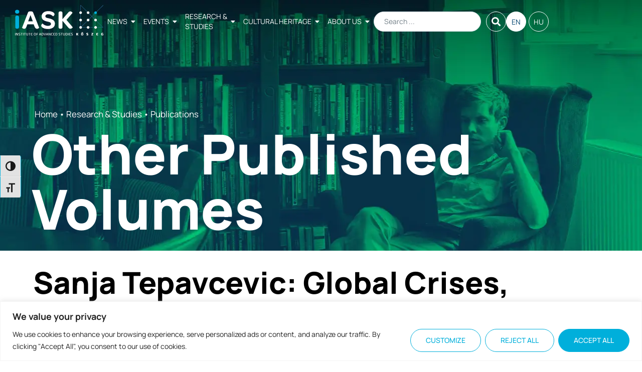

--- FILE ---
content_type: text/css
request_url: https://iask.hu/wp-content/uploads/elementor/css/post-41158.css?ver=1768959771
body_size: 689
content:
.elementor-41158 .elementor-element.elementor-element-7e13090c{--display:flex;--margin-top:0px;--margin-bottom:0px;--margin-left:0px;--margin-right:0px;--padding-top:0px;--padding-bottom:0px;--padding-left:0px;--padding-right:0px;}.elementor-41158 .elementor-element.elementor-element-3cc4ec31{--display:flex;--min-height:500px;--flex-direction:column;--container-widget-width:100%;--container-widget-height:initial;--container-widget-flex-grow:0;--container-widget-align-self:initial;--flex-wrap-mobile:wrap;--justify-content:flex-end;--gap:0px 0px;--row-gap:0px;--column-gap:0px;}.elementor-41158 .elementor-element.elementor-element-3cc4ec31:not(.elementor-motion-effects-element-type-background), .elementor-41158 .elementor-element.elementor-element-3cc4ec31 > .elementor-motion-effects-container > .elementor-motion-effects-layer{background-position:center center;background-repeat:no-repeat;background-size:cover;}.elementor-41158 .elementor-element.elementor-element-49a171a9 .elementor-heading-title{font-size:17px;color:var( --e-global-color-accent );}.elementor-41158 .elementor-element.elementor-element-3ca595f > .elementor-widget-container{margin:0px 0px 10px 0px;}.elementor-41158 .elementor-element.elementor-element-3ca595f .jet-listing-dynamic-terms{text-align:left;}.elementor-41158 .elementor-element.elementor-element-3ca595f .jet-listing-dynamic-terms__link{font-family:var( --e-global-typography-primary-font-family ), Sans-serif;font-size:var( --e-global-typography-primary-font-size );font-weight:var( --e-global-typography-primary-font-weight );line-height:var( --e-global-typography-primary-line-height );color:var( --e-global-color-accent );}.elementor-41158 .elementor-element.elementor-element-786d5451{--display:flex;--min-height:0px;--flex-direction:column;--container-widget-width:100%;--container-widget-height:initial;--container-widget-flex-grow:0;--container-widget-align-self:initial;--flex-wrap-mobile:wrap;--padding-top:0px;--padding-bottom:0px;--padding-left:15px;--padding-right:15px;}.elementor-41158 .elementor-element.elementor-element-460c2ad5{width:var( --container-widget-width, 100px );max-width:100px;--container-widget-width:100px;--container-widget-flex-grow:0;top:-50px;text-align:center;}.elementor-41158 .elementor-element.elementor-element-460c2ad5 > .elementor-widget-container{padding:3px 3px 3px 3px;}body:not(.rtl) .elementor-41158 .elementor-element.elementor-element-460c2ad5{left:15px;}body.rtl .elementor-41158 .elementor-element.elementor-element-460c2ad5{right:15px;}.elementor-41158 .elementor-element.elementor-element-460c2ad5 .elementor-heading-title{font-size:12px;font-weight:700;text-transform:uppercase;line-height:1.1;}.elementor-theme-builder-content-area{height:400px;}.elementor-location-header:before, .elementor-location-footer:before{content:"";display:table;clear:both;}@media(min-width:768px){.elementor-41158 .elementor-element.elementor-element-786d5451{--content-width:1760px;}}@media(max-width:1024px){.elementor-41158 .elementor-element.elementor-element-3cc4ec31{--min-height:400px;}.elementor-41158 .elementor-element.elementor-element-3ca595f .jet-listing-dynamic-terms__link{font-size:var( --e-global-typography-primary-font-size );line-height:var( --e-global-typography-primary-line-height );}}@media(max-width:767px){.elementor-41158 .elementor-element.elementor-element-3cc4ec31{--min-height:350px;}.elementor-41158 .elementor-element.elementor-element-3ca595f .jet-listing-dynamic-terms__link{font-size:var( --e-global-typography-primary-font-size );line-height:var( --e-global-typography-primary-line-height );}}/* Start custom CSS for heading, class: .elementor-element-49a171a9 */.elementor-41158 .elementor-element.elementor-element-49a171a9 {
    z-index: 1;
}
.elementor-41158 .elementor-element.elementor-element-49a171a9 a {
    color: var(--white);
}/* End custom CSS */
/* Start custom CSS for jet-listing-dynamic-terms, class: .elementor-element-3ca595f */.elementor-41158 .elementor-element.elementor-element-3ca595f {
    position: relative;
    margin-bottom: 4px;
}/* End custom CSS */
/* Start custom CSS for container, class: .elementor-element-3cc4ec31 */.elementor-41158 .elementor-element.elementor-element-3cc4ec31 {
    min-height: 350px;
}
@media (min-width: 768px) {
    .elementor-41158 .elementor-element.elementor-element-3cc4ec31 {
        min-height: 400px;
    }
}
@media (min-width: 1024px) {
    .elementor-41158 .elementor-element.elementor-element-3cc4ec31 {
        min-height: 500px;
    }
}/* End custom CSS */
/* Start custom CSS for heading, class: .elementor-element-460c2ad5 */.elementor-41158 .elementor-element.elementor-element-460c2ad5 {
    aspect-ratio: 1/1;
    border-radius: 50px;
    background-color: var(--white);
    box-shadow: 0px 2px 15px rgba(0,0,0,.2);
    text-align: center;
	color: var(--aqua);
}

.elementor-41158 .elementor-element.elementor-element-460c2ad5 .elementor-widget-container {
    display: flex;
    align-items: center;
    justify-content: center;
}

.elementor-41158 .elementor-element.elementor-element-460c2ad5.aqua {
	color: var(--aqua);
}
.elementor-41158 .elementor-element.elementor-element-460c2ad5.blue {
	color: var(--blue);
}
.elementor-41158 .elementor-element.elementor-element-460c2ad5.orange {
	color: var(--orange);
}
.elementor-41158 .elementor-element.elementor-element-460c2ad5.pink {
	color: var(--pink);
}
.elementor-41158 .elementor-element.elementor-element-460c2ad5.purple {
	color: var(--purple);
}/* End custom CSS */
/* Start custom CSS for heading, class: .elementor-element-49a171a9 */.elementor-41158 .elementor-element.elementor-element-49a171a9 {
    z-index: 1;
}
.elementor-41158 .elementor-element.elementor-element-49a171a9 a {
    color: var(--white);
}/* End custom CSS */
/* Start custom CSS for jet-listing-dynamic-terms, class: .elementor-element-3ca595f */.elementor-41158 .elementor-element.elementor-element-3ca595f {
    position: relative;
    margin-bottom: 4px;
}/* End custom CSS */
/* Start custom CSS for container, class: .elementor-element-3cc4ec31 */.elementor-41158 .elementor-element.elementor-element-3cc4ec31 {
    min-height: 350px;
}
@media (min-width: 768px) {
    .elementor-41158 .elementor-element.elementor-element-3cc4ec31 {
        min-height: 400px;
    }
}
@media (min-width: 1024px) {
    .elementor-41158 .elementor-element.elementor-element-3cc4ec31 {
        min-height: 500px;
    }
}/* End custom CSS */
/* Start custom CSS for heading, class: .elementor-element-460c2ad5 */.elementor-41158 .elementor-element.elementor-element-460c2ad5 {
    aspect-ratio: 1/1;
    border-radius: 50px;
    background-color: var(--white);
    box-shadow: 0px 2px 15px rgba(0,0,0,.2);
    text-align: center;
	color: var(--aqua);
}

.elementor-41158 .elementor-element.elementor-element-460c2ad5 .elementor-widget-container {
    display: flex;
    align-items: center;
    justify-content: center;
}

.elementor-41158 .elementor-element.elementor-element-460c2ad5.aqua {
	color: var(--aqua);
}
.elementor-41158 .elementor-element.elementor-element-460c2ad5.blue {
	color: var(--blue);
}
.elementor-41158 .elementor-element.elementor-element-460c2ad5.orange {
	color: var(--orange);
}
.elementor-41158 .elementor-element.elementor-element-460c2ad5.pink {
	color: var(--pink);
}
.elementor-41158 .elementor-element.elementor-element-460c2ad5.purple {
	color: var(--purple);
}/* End custom CSS */
/* Start custom CSS for heading, class: .elementor-element-49a171a9 */.elementor-41158 .elementor-element.elementor-element-49a171a9 {
    z-index: 1;
}
.elementor-41158 .elementor-element.elementor-element-49a171a9 a {
    color: var(--white);
}/* End custom CSS */
/* Start custom CSS for jet-listing-dynamic-terms, class: .elementor-element-3ca595f */.elementor-41158 .elementor-element.elementor-element-3ca595f {
    position: relative;
    margin-bottom: 4px;
}/* End custom CSS */
/* Start custom CSS for container, class: .elementor-element-3cc4ec31 */.elementor-41158 .elementor-element.elementor-element-3cc4ec31 {
    min-height: 350px;
}
@media (min-width: 768px) {
    .elementor-41158 .elementor-element.elementor-element-3cc4ec31 {
        min-height: 400px;
    }
}
@media (min-width: 1024px) {
    .elementor-41158 .elementor-element.elementor-element-3cc4ec31 {
        min-height: 500px;
    }
}/* End custom CSS */
/* Start custom CSS for heading, class: .elementor-element-460c2ad5 */.elementor-41158 .elementor-element.elementor-element-460c2ad5 {
    aspect-ratio: 1/1;
    border-radius: 50px;
    background-color: var(--white);
    box-shadow: 0px 2px 15px rgba(0,0,0,.2);
    text-align: center;
	color: var(--aqua);
}

.elementor-41158 .elementor-element.elementor-element-460c2ad5 .elementor-widget-container {
    display: flex;
    align-items: center;
    justify-content: center;
}

.elementor-41158 .elementor-element.elementor-element-460c2ad5.aqua {
	color: var(--aqua);
}
.elementor-41158 .elementor-element.elementor-element-460c2ad5.blue {
	color: var(--blue);
}
.elementor-41158 .elementor-element.elementor-element-460c2ad5.orange {
	color: var(--orange);
}
.elementor-41158 .elementor-element.elementor-element-460c2ad5.pink {
	color: var(--pink);
}
.elementor-41158 .elementor-element.elementor-element-460c2ad5.purple {
	color: var(--purple);
}/* End custom CSS */
/* Start custom CSS for heading, class: .elementor-element-49a171a9 */.elementor-41158 .elementor-element.elementor-element-49a171a9 {
    z-index: 1;
}
.elementor-41158 .elementor-element.elementor-element-49a171a9 a {
    color: var(--white);
}/* End custom CSS */
/* Start custom CSS for jet-listing-dynamic-terms, class: .elementor-element-3ca595f */.elementor-41158 .elementor-element.elementor-element-3ca595f {
    position: relative;
    margin-bottom: 4px;
}/* End custom CSS */
/* Start custom CSS for container, class: .elementor-element-3cc4ec31 */.elementor-41158 .elementor-element.elementor-element-3cc4ec31 {
    min-height: 350px;
}
@media (min-width: 768px) {
    .elementor-41158 .elementor-element.elementor-element-3cc4ec31 {
        min-height: 400px;
    }
}
@media (min-width: 1024px) {
    .elementor-41158 .elementor-element.elementor-element-3cc4ec31 {
        min-height: 500px;
    }
}/* End custom CSS */
/* Start custom CSS for heading, class: .elementor-element-460c2ad5 */.elementor-41158 .elementor-element.elementor-element-460c2ad5 {
    aspect-ratio: 1/1;
    border-radius: 50px;
    background-color: var(--white);
    box-shadow: 0px 2px 15px rgba(0,0,0,.2);
    text-align: center;
	color: var(--aqua);
}

.elementor-41158 .elementor-element.elementor-element-460c2ad5 .elementor-widget-container {
    display: flex;
    align-items: center;
    justify-content: center;
}

.elementor-41158 .elementor-element.elementor-element-460c2ad5.aqua {
	color: var(--aqua);
}
.elementor-41158 .elementor-element.elementor-element-460c2ad5.blue {
	color: var(--blue);
}
.elementor-41158 .elementor-element.elementor-element-460c2ad5.orange {
	color: var(--orange);
}
.elementor-41158 .elementor-element.elementor-element-460c2ad5.pink {
	color: var(--pink);
}
.elementor-41158 .elementor-element.elementor-element-460c2ad5.purple {
	color: var(--purple);
}/* End custom CSS */

--- FILE ---
content_type: text/css
request_url: https://iask.hu/wp-content/uploads/elementor/css/post-38962.css?ver=1768959772
body_size: -122
content:
.elementor-38962 .elementor-element.elementor-element-4d13adc{--display:flex;--margin-top:15px;--margin-bottom:75px;--margin-left:0px;--margin-right:0px;}.elementor-38962 .elementor-element.elementor-element-080a17a .elementor-heading-title{color:var( --e-global-color-526b25d );}.elementor-38962 .elementor-element.elementor-element-9c7dc1b{text-align:center;}.elementor-38962 .elementor-element.elementor-element-9c7dc1b img{width:100%;height:640px;object-fit:cover;object-position:center center;}.elementor-38962 .elementor-element.elementor-element-fe95497 .jet-listing-dynamic-field .jet-listing-dynamic-field__inline-wrap{width:auto;}.elementor-38962 .elementor-element.elementor-element-fe95497 .jet-listing-dynamic-field .jet-listing-dynamic-field__content{width:auto;}.elementor-38962 .elementor-element.elementor-element-fe95497 .jet-listing-dynamic-field{justify-content:flex-start;}.elementor-38962 .elementor-element.elementor-element-fe95497 .jet-listing-dynamic-field__content{text-align:left;}@media(max-width:1024px){.elementor-38962 .elementor-element.elementor-element-9c7dc1b img{height:calc(100vw / 1.7777);}}

--- FILE ---
content_type: image/svg+xml
request_url: https://iask.hu/wp-content/uploads/2023/12/made_by_EN.svg
body_size: 4753
content:
<svg xmlns="http://www.w3.org/2000/svg" id="Layer_2" viewBox="0 0 440 125.8"><defs><style>.cls-1{fill:#fff;stroke-width:0px;}</style></defs><g id="Layer_1-2"><path class="cls-1" d="m19.78,61.01c-1.01-.84-1.93-1.43-2.75-1.78-.82-.35-1.73-.52-2.75-.52-.8,0-1.44.17-1.91.5-.47.33-.7.78-.7,1.33,0,.52.23.94.7,1.25.47.31,1.27.59,2.38.84,1.46.28,2.72.64,3.76,1.07,1.05.44,1.97,1,2.77,1.7,1.22,1.01,2.16,2.27,2.82,3.77.66,1.5.99,3.14.99,4.92s-.32,3.29-.97,4.73c-.65,1.45-1.55,2.7-2.72,3.74-1.17,1.04-2.55,1.86-4.16,2.46-1.6.59-3.35.89-5.23.89-1.08,0-2.23-.12-3.45-.37-1.22-.24-2.39-.59-3.51-1.04-.8-.31-1.57-.66-2.3-1.05-.73-.38-1.66-.96-2.77-1.73l3.98-8.47c1.32,1.19,2.58,2.05,3.76,2.59,1.19.54,2.44.81,3.77.81.91,0,1.63-.22,2.17-.65.54-.44.81-1.02.81-1.75,0-.38-.11-.73-.32-1.04-.21-.32-.5-.56-.89-.74-.24-.14-.58-.26-.99-.37l-1.78-.52-.89-.21c-3.07-.87-5.3-2.12-6.69-3.74-1.4-1.62-2.09-3.77-2.09-6.46,0-1.67.3-3.21.89-4.61.59-1.39,1.43-2.6,2.51-3.64,1.08-1.03,2.35-1.83,3.82-2.4,1.47-.58,3.07-.86,4.81-.86.91,0,1.79.06,2.64.18.85.12,1.71.31,2.56.58s1.74.6,2.67,1.02c.92.42,1.93.94,3.01,1.57l-3.98,8Z"></path><path class="cls-1" d="m38.17,65.67c1.39,0,2.37-.25,2.93-.76.56-.5.84-1.37.84-2.59,0-2.3-1.25-3.45-3.77-3.45h-1.78v6.8h1.78Zm-11.98-15.33h11.98c2.37,0,4.31.22,5.81.65,1.5.44,2.81,1.16,3.92,2.17,1.15,1.01,2.03,2.31,2.64,3.9.61,1.59.92,3.37.92,5.36,0,4.08-.99,7.05-2.95,8.92-1.97,1.87-5.12,2.8-9.44,2.8h-2.67v11.09h-10.2v-34.89Z"></path><path class="cls-1" d="m63.53,65.2c1.26,0,2.25-.31,2.98-.92.73-.61,1.1-1.42,1.1-2.43,0-1.25-.58-2.13-1.73-2.61-.35-.11-.75-.18-1.2-.24-.46-.05-1.1-.08-1.94-.08v6.28h.78Zm-10.99-14.86h11.46c2.3,0,4.26.22,5.86.65,1.6.44,2.96,1.12,4.08,2.07,1.22,1.01,2.17,2.28,2.85,3.82.68,1.54,1.02,3.18,1.02,4.92,0,2.37-.51,4.39-1.52,6.04-1.01,1.66-2.49,2.9-4.45,3.74l9.62,13.65h-12.24l-6.49-10.2v10.2h-10.2v-34.89Z"></path><rect class="cls-1" x="80.37" y="50.34" width="10.2" height="34.89"></rect><polygon class="cls-1" points="126.45 85.23 116.25 85.23 103.53 66.24 103.53 85.23 93.49 85.23 93.49 50.34 103.53 50.34 116.4 69.59 116.4 50.34 126.45 50.34 126.45 85.23"></polygon><path class="cls-1" d="m143.33,65.09h17.68v1.62c0,2.9-.4,5.52-1.2,7.87-.8,2.35-1.95,4.37-3.43,6.04-1.48,1.68-3.25,2.97-5.31,3.9-2.06.92-4.34,1.39-6.85,1.39s-4.8-.44-6.88-1.31c-2.08-.87-3.85-2.09-5.34-3.66-1.48-1.57-2.63-3.45-3.45-5.65-.82-2.2-1.23-4.64-1.23-7.33s.42-5.2,1.26-7.43c.84-2.23,2.01-4.16,3.51-5.78,1.5-1.62,3.3-2.88,5.41-3.76,2.11-.89,4.42-1.33,6.93-1.33,3.52,0,6.6.9,9.23,2.69,2.63,1.8,4.63,4.39,5.99,7.77l-9,3.92c-.56-1.6-1.38-2.86-2.48-3.77-1.1-.91-2.36-1.36-3.79-1.36-1.04,0-2.01.24-2.88.71-.87.47-1.63,1.12-2.28,1.93-.64.82-1.15,1.8-1.52,2.93-.37,1.13-.55,2.36-.55,3.69s.17,2.54.52,3.64c.35,1.1.83,2.05,1.44,2.85.61.8,1.35,1.42,2.22,1.85.87.44,1.83.65,2.88.65,2.86,0,4.74-1.11,5.65-3.35h-6.54v-8.74Z"></path><polygon class="cls-1" points="181.88 59.39 172.57 59.39 172.57 62.69 181.25 62.69 181.25 72.1 172.57 72.1 172.57 76.18 181.88 76.18 181.88 85.23 162.37 85.23 162.37 50.34 181.88 50.34 181.88 59.39"></polygon><path class="cls-1" d="m195.22,65.2c1.26,0,2.25-.31,2.98-.92.73-.61,1.1-1.42,1.1-2.43,0-1.25-.58-2.13-1.73-2.61-.35-.11-.75-.18-1.2-.24-.46-.05-1.1-.08-1.94-.08v6.28h.79Zm-10.99-14.86h11.46c2.3,0,4.26.22,5.86.65,1.6.44,2.96,1.12,4.08,2.07,1.22,1.01,2.17,2.28,2.85,3.82.68,1.54,1.02,3.18,1.02,4.92,0,2.37-.51,4.39-1.52,6.04-1.01,1.66-2.49,2.9-4.45,3.74l9.62,13.65h-12.24l-6.49-10.2v10.2h-10.2v-34.89Z"></path><path class="cls-1" d="m241.08,63.1c1.29-.8,2.23-1.56,2.8-2.28.57-.71.86-1.47.86-2.28,0-.73-.26-1.32-.79-1.78-.52-.45-1.22-.68-2.09-.68s-1.58.26-2.12.79c-.54.52-.81,1.18-.81,1.99,0,.66.19,1.33.57,1.99.1.17.22.37.34.58.12.21.25.42.39.63.1.17.21.33.31.47.11.14.19.25.26.31.1.14.19.23.26.26m-3.61,8.26c-1.95.77-2.93,1.88-2.93,3.35,0,.45.11.88.34,1.28.23.4.52.76.89,1.07.37.32.79.57,1.28.76.49.19,1,.29,1.52.29.28,0,.53-.02.76-.05.23-.03.48-.1.76-.18.28-.09.6-.22.97-.39.37-.17.83-.4,1.39-.68l-4.97-5.44Zm21.19,1.52c-.28.35-.51.62-.68.81-.17.19-.41.43-.71.71-.3.28-.71.65-1.23,1.12-.52.47-1.27,1.16-2.25,2.07l6.8,7.64h-10.62l-2.67-2.67c-.66.35-1.22.64-1.67.86-.45.23-.85.43-1.18.6-.33.17-.65.32-.97.44-.32.12-.65.25-1,.39-1.71.7-3.58,1.04-5.6,1.04-1.71,0-3.28-.26-4.71-.78-1.43-.52-2.65-1.26-3.66-2.2-1.01-.94-1.8-2.08-2.38-3.4-.58-1.32-.87-2.77-.87-4.34,0-1.29.26-2.5.79-3.64.52-1.13,1.26-2.08,2.2-2.85.56-.42,1.2-.82,1.93-1.2.73-.38,1.78-.87,3.14-1.46-1.01-1.36-1.73-2.61-2.15-3.74-.42-1.13-.63-2.34-.63-3.63,0-1.36.24-2.59.73-3.69.49-1.1,1.2-2.04,2.12-2.82.93-.79,2.02-1.39,3.3-1.83,1.27-.44,2.69-.66,4.26-.66s3.12.23,4.45.68c1.32.45,2.46,1.08,3.4,1.88.94.8,1.67,1.79,2.17,2.95.51,1.17.76,2.45.76,3.84,0,3.56-2.13,6.58-6.38,9.05l3.51,3.97c.7-.66,1.23-1.16,1.6-1.49.37-.33.69-.65.97-.94.28-.3.57-.61.86-.94.29-.33.72-.83,1.28-1.49l5.08,5.7Z"></path><path class="cls-1" d="m293.69,50.34v23.38c0,1.12-.04,2.11-.13,2.98-.09.87-.23,1.67-.42,2.38-.19.72-.45,1.36-.78,1.94-.33.58-.74,1.12-1.23,1.65-.94,1.11-2.13,1.97-3.56,2.56-1.43.59-2.95.89-4.55.89-2.23,0-4.12-.46-5.65-1.39-1.54-.92-2.97-2.47-4.29-4.63l6.23-7.22c.63,2.55,1.59,3.82,2.88,3.82.52,0,.87-.19,1.05-.58.17-.38.26-1.18.26-2.41v-23.38h10.2Z"></path><path class="cls-1" d="m310.23,63.05l-2.72,8.37h5.13l-2.41-8.37Zm16.95,22.18h-10.26l-1.88-5.76h-10.2l-1.78,5.76h-10.3l12.71-34.89h9.99l11.72,34.89Z"></path><path class="cls-1" d="m349.09,62.63c-1.33-1.43-2.52-2.44-3.58-3.03-1.06-.59-2.27-.89-3.64-.89-1.15,0-2.23.24-3.24.71-1.01.47-1.88,1.11-2.62,1.93-.73.82-1.32,1.79-1.75,2.9-.44,1.12-.65,2.32-.65,3.61s.23,2.42.68,3.5c.45,1.08,1.07,2.03,1.86,2.85.79.82,1.71,1.47,2.77,1.94,1.06.47,2.21.71,3.43.71s2.39-.24,3.4-.71c1.01-.47,2.13-1.3,3.35-2.48v9.89c-1.05.87-2.16,1.48-3.35,1.83-1.19.35-2.67.52-4.45.52-2.62,0-5-.44-7.16-1.33-2.16-.89-4-2.13-5.53-3.72-1.53-1.59-2.72-3.49-3.57-5.73-.85-2.23-1.27-4.71-1.27-7.43s.41-5.08,1.22-7.27c.82-2.2,1.96-4.1,3.43-5.7,1.48-1.6,3.23-2.85,5.26-3.74,2.04-.89,4.27-1.33,6.71-1.33,1.68,0,3.18.19,4.53.58,1.34.38,2.73,1.03,4.16,1.93v10.46Z"></path><path class="cls-1" d="m367.1,59.08c-1.19,0-2.28.21-3.26.63-.98.42-1.83,1.02-2.55,1.79-.72.77-1.27,1.69-1.65,2.76-.39,1.07-.58,2.25-.58,3.55s.19,2.43.58,3.5c.39,1.07.93,1.99,1.65,2.77.72.77,1.57,1.37,2.55,1.79.98.42,2.07.63,3.26.63s2.27-.21,3.25-.63c.98-.42,1.82-1.02,2.52-1.79.7-.77,1.24-1.69,1.63-2.77.38-1.07.58-2.23.58-3.5s-.19-2.48-.58-3.55c-.39-1.07-.93-1.99-1.63-2.76-.7-.77-1.54-1.37-2.52-1.79-.98-.42-2.07-.63-3.25-.63m0-9.42c2.54,0,4.9.45,7.08,1.36,2.17.91,4.06,2.17,5.64,3.79,1.59,1.62,2.83,3.54,3.74,5.75.91,2.22,1.36,4.63,1.36,7.24s-.45,4.98-1.36,7.19c-.91,2.22-2.15,4.13-3.74,5.76-1.58,1.62-3.47,2.89-5.64,3.79-2.18.9-4.54,1.36-7.08,1.36s-4.95-.45-7.13-1.36c-2.17-.91-4.06-2.17-5.64-3.79-1.59-1.62-2.83-3.54-3.74-5.76-.9-2.21-1.36-4.61-1.36-7.19s.45-5.03,1.36-7.24c.91-2.21,2.15-4.13,3.74-5.75,1.58-1.62,3.47-2.88,5.64-3.79,2.18-.91,4.55-1.36,7.13-1.36"></path><path class="cls-1" d="m398.99,77.33c1.05,0,1.88-.27,2.49-.81.61-.54.92-1.26.92-2.17,0-1.95-1.14-2.93-3.4-2.93h-2.46v5.91h2.46Zm-1.94-13.65c1.01,0,1.79-.24,2.33-.71.54-.47.81-1.14.81-2.01,0-1.57-.91-2.35-2.72-2.35h-.94v5.07h.52Zm-10.72-13.34h11.82c1.81,0,3.36.18,4.63.55,1.27.36,2.41.97,3.43,1.81,1.11.91,1.97,2,2.56,3.27.59,1.27.89,2.64.89,4.11,0,1.36-.24,2.55-.71,3.58-.47,1.03-1.21,2-2.22,2.9,1.78.91,3.09,2.03,3.92,3.38.84,1.34,1.26,3.01,1.26,4.99,0,1.53-.27,2.94-.81,4.21-.54,1.27-1.29,2.36-2.25,3.27-.96.91-2.12,1.6-3.48,2.09-1.36.49-2.86.73-4.5.73h-14.54v-34.89Z"></path><polygon class="cls-1" points="427.6 50.34 423.47 57.72 419.28 50.34 406.88 50.34 418.34 67.81 418.34 85.23 428.54 85.23 428.54 67.81 440 50.34 427.6 50.34"></polygon><path class="cls-1" d="m117.88,124.37h3.01c1.39,0,2.82.05,4.03-.76,1.2-.81,1.94-2.04,1.94-3.5s-.71-2.88-2.04-3.53c-1.2-.6-2.85-.63-4.16-.63h-2.77v8.42Zm0-9.6h2.17c1.33,0,2.4.08,3.53-.73,1.12-.81,1.46-1.81,1.46-3.16,0-1.28-.5-2.54-1.62-3.24-.99-.63-2.22-.63-3.37-.63h-2.17v7.76Zm-1.25,10.77v-19.71h3.95c1.49,0,2.9.11,4.08,1.15,1.2,1.05,1.65,2.51,1.65,4.08,0,1.8-.71,3.14-2.28,4.03,2.43.49,4.08,2.46,4.08,4.96,0,1.6-.6,3.04-1.83,4.08-1.39,1.18-2.85,1.41-4.6,1.41h-5.05Z"></path><path class="cls-1" d="m156.43,105.83h1.26v12.29c0,2.01,0,3.74-1.33,5.39-1.33,1.52-3.37,2.3-5.36,2.3s-4.03-.78-5.36-2.3c-1.33-1.65-1.33-3.37-1.33-5.39v-12.29h1.26v11.92c0,1.78,0,3.66,1.02,4.97.97,1.26,2.9,1.91,4.42,1.91s3.45-.65,4.42-1.91c1.02-1.31,1.02-3.19,1.02-4.97v-11.92Z"></path><path class="cls-1" d="m178.36,124.37c2.59,0,4.73-.52,6.61-2.38,1.67-1.67,2.62-3.92,2.62-6.27,0-2.51-.99-4.86-2.85-6.56-1.88-1.7-3.92-2.15-6.38-2.15h-2.28v17.36h2.28Zm-3.53-18.54h3.55c2.88,0,5.15.47,7.32,2.48,2.07,1.94,3.14,4.58,3.14,7.4s-1.05,5.31-3.03,7.22c-2.17,2.09-4.5,2.61-7.43,2.61h-3.55v-19.71Z"></path><path class="cls-1" d="m211.24,108.37l3.85,9.51h-7.71l3.87-9.51Zm-8.26,17.17h1.28l2.64-6.48h8.65l2.64,6.48h1.28l-8.24-20.37-8.26,20.37Z"></path><path class="cls-1" d="m238.34,115c1.28,0,2.43-.16,3.45-1.07.86-.79,1.28-1.81,1.28-2.95,0-1.23-.5-2.46-1.49-3.19-.99-.76-2.25-.79-3.45-.79h-2.07v8h2.27Zm-2.27,10.54h-1.26v-19.71h3.48c1.54,0,3.03.11,4.26,1.15,1.2,1.02,1.78,2.51,1.78,4.05,0,1.41-.55,2.98-1.65,3.9-1.2,1.05-2.85,1.26-4.39,1.26h-2.22v9.36Z"></path><polygon class="cls-1" points="260.23 105.83 260.23 125.54 269.64 125.54 269.64 124.36 261.49 124.36 261.49 115.34 269.43 115.34 269.43 114.17 261.49 114.17 261.49 107 269.64 107 269.64 105.83 260.23 105.83"></polygon><path class="cls-1" d="m295.7,109.07c-.89-1.41-2.14-2.32-4-2.32-2.12,0-3.71,1.7-3.71,3.76s1.96,2.93,3.55,3.69l3.76,1.96c1.49.94,2.25,2.14,2.25,3.92,0,3.26-2.98,5.72-6.17,5.72-2.74,0-4.89-1.7-5.8-4.23l1.1-.5c.84,2.09,2.38,3.56,4.76,3.56,2.59,0,4.86-2.04,4.86-4.65,0-2.22-2.27-3.16-3.97-4l-3.56-1.89c-1.31-.81-2.04-1.96-2.04-3.53,0-2.92,2.09-4.99,5.05-4.99,1.98,0,3.87,1.07,4.81,2.77l-.89.73Z"></path><polygon class="cls-1" points="311.92 105.83 311.92 107 317.02 107 317.02 125.54 318.27 125.54 318.27 107 323.37 107 323.37 105.83 311.92 105.83"></polygon><path class="cls-1" d="m128.89,1.34h2.93l1.34,7.92c.26,1.68.48,3.31.67,5.14h.1c.29-1.82.6-3.48.96-5.14l1.87-7.92h2.74l1.87,7.92c.36,1.63.72,3.31,1.01,5.14h.1c.19-1.82.43-3.48.67-5.14l1.34-7.92h2.71l-3,15.7h-3.65l-1.87-8.26c-.29-1.25-.38-2.35-.58-3.79h-.1c-.19,1.44-.36,2.54-.62,3.79l-1.78,8.26h-3.6l-3.12-15.7Z"></path><path class="cls-1" d="m148.61,11.14c0-3.84,2.69-6.19,5.45-6.19,3.19,0,4.92,2.3,4.92,5.62,0,.58-.05,1.01-.14,1.44h-7.44c.29,1.97,1.54,3.12,3.41,3.12,1.01,0,1.92-.29,2.74-.82l.96,1.78c-1.1.82-2.54,1.25-4.08,1.25-3.26,0-5.81-2.26-5.81-6.19Zm7.87-1.25c0-1.73-.82-2.74-2.35-2.74-1.34,0-2.5.96-2.74,2.74h5.09Z"></path><path class="cls-1" d="m164.14,15.79h-.07l-.26,1.25h-2.23V.1h2.86v4.37l-.1,1.94c.98-.86,2.18-1.46,3.38-1.46,2.95,0,4.66,2.38,4.66,6,0,4.06-2.4,6.38-5.02,6.38-1.08,0-2.23-.55-3.22-1.54Zm5.33-4.8c0-2.33-.77-3.7-2.52-3.7-.84,0-1.66.41-2.52,1.3v5.45c.79.7,1.63.94,2.3.94,1.54,0,2.74-1.34,2.74-3.98Z"></path><path class="cls-1" d="m173.86,15.6l1.25-1.61c1.03.84,2.11,1.2,3.31,1.2s1.85-.58,1.85-1.37c0-.98-1.15-1.37-2.47-1.85-1.7-.62-3.29-1.61-3.29-3.48,0-2.06,1.68-3.55,4.32-3.55,1.61,0,2.98.6,3.94,1.44l-1.22,1.61c-.84-.62-1.7-.91-2.64-.91-1.18,0-1.7.58-1.7,1.27,0,.86.84,1.2,2.33,1.71,1.82.62,3.43,1.56,3.43,3.6s-1.63,3.67-4.63,3.67c-1.63,0-3.31-.62-4.46-1.73Z"></path><path class="cls-1" d="m185.12,1.61c0-.96.7-1.61,1.7-1.61s1.7.65,1.7,1.61-.7,1.61-1.7,1.61-1.7-.65-1.7-1.61Zm.26,3.62h2.86v11.81h-2.86V5.23Z"></path><path class="cls-1" d="m192.12,13.03v-5.54h-1.68v-2.11l1.82-.14.34-3.67h2.35v3.67h3v2.26h-3v5.54c0,1.37.55,2.04,1.66,2.04.41,0,.82-.07,1.22-.24l.5,1.99c-.62.29-1.49.5-2.45.5-2.76,0-3.77-1.73-3.77-4.3Z"></path><path class="cls-1" d="m199.25,11.14c0-3.84,2.69-6.19,5.45-6.19,3.19,0,4.92,2.3,4.92,5.62,0,.58-.05,1.01-.14,1.44h-7.44c.29,1.97,1.54,3.12,3.41,3.12,1.01,0,1.92-.29,2.74-.82l.96,1.78c-1.1.82-2.54,1.25-4.08,1.25-3.26,0-5.81-2.26-5.81-6.19Zm7.87-1.25c0-1.73-.82-2.74-2.35-2.74-1.34,0-2.5.96-2.74,2.74h5.09Z"></path><path class="cls-1" d="m217.01,5.23h2.33l.22,1.61h.07c1.01-1.03,2.14-1.9,3.62-1.9,1.73,0,2.71.79,3.26,2.11,1.13-1.2,2.28-2.11,3.79-2.11,2.5,0,3.65,1.73,3.65,4.71v7.39h-2.86v-7.03c0-1.92-.55-2.62-1.78-2.62-.72,0-1.54.46-2.42,1.44v8.21h-2.83v-7.03c0-1.92-.58-2.62-1.78-2.62-.72,0-1.54.46-2.42,1.44v8.21h-2.86V5.23Z"></path><path class="cls-1" d="m236.67,13.87c0-2.59,2.06-3.89,6.91-4.42-.05-1.2-.53-2.21-2.11-2.21-1.15,0-2.26.48-3.31,1.1l-1.01-1.87c1.3-.82,2.98-1.54,4.85-1.54,2.93,0,4.42,1.82,4.42,5.11v6.98h-2.3l-.24-1.3h-.1c-1.06.91-2.21,1.58-3.6,1.58-2.06,0-3.5-1.39-3.5-3.46Zm6.91,0v-2.5c-3.22.38-4.18,1.1-4.18,2.3,0,1.01.67,1.39,1.63,1.39s1.68-.38,2.54-1.2Z"></path><path class="cls-1" d="m248.98,11.16c0-3.86,2.4-6.22,4.99-6.22,1.32,0,2.16.5,3.07,1.3l-.12-1.9V.1h2.83v16.95h-2.3l-.22-1.27h-.1c-.86.86-2.06,1.56-3.31,1.56-2.95,0-4.85-2.28-4.85-6.17Zm7.94,2.52v-5.42c-.79-.72-1.56-.96-2.35-.96-1.46,0-2.69,1.39-2.69,3.82,0,2.54.96,3.86,2.64,3.86.89,0,1.66-.38,2.4-1.3Z"></path><path class="cls-1" d="m262.47,11.14c0-3.84,2.69-6.19,5.45-6.19,3.19,0,4.92,2.3,4.92,5.62,0,.58-.05,1.01-.14,1.44h-7.44c.29,1.97,1.54,3.12,3.41,3.12,1.01,0,1.92-.29,2.74-.82l.96,1.78c-1.1.82-2.54,1.25-4.08,1.25-3.26,0-5.81-2.26-5.81-6.19Zm7.87-1.25c0-1.73-.82-2.74-2.35-2.74-1.34,0-2.5.96-2.74,2.74h5.09Z"></path><path class="cls-1" d="m282.79,15.79h-.07l-.26,1.25h-2.23V.1h2.86v4.37l-.1,1.94c.98-.86,2.18-1.46,3.38-1.46,2.95,0,4.66,2.38,4.66,6,0,4.06-2.4,6.38-5.02,6.38-1.08,0-2.23-.55-3.22-1.54Zm5.33-4.8c0-2.33-.77-3.7-2.52-3.7-.84,0-1.66.41-2.52,1.3v5.45c.79.7,1.63.94,2.3.94,1.54,0,2.74-1.34,2.74-3.98Z"></path><path class="cls-1" d="m292.9,21.6l.55-2.14c.34.1.55.12.82.12,1.22,0,1.94-.82,2.33-1.97l.22-.74-4.63-11.64h2.88l1.99,5.74c.36,1.03.7,2.21,1.03,3.34h.1c.29-1.1.6-2.26.89-3.34l1.73-5.74h2.74l-4.25,12.31c-.98,2.69-2.23,4.32-4.82,4.32-.65,0-1.1-.1-1.56-.26Z"></path><path class="cls-1" d="m305.33,7.27c0-1.1.79-1.92,1.82-1.92s1.82.82,1.82,1.92-.79,1.9-1.82,1.9-1.82-.82-1.82-1.9Zm0,8.16c0-1.1.79-1.92,1.82-1.92s1.82.82,1.82,1.92-.79,1.9-1.82,1.9-1.82-.82-1.82-1.9Z"></path></g></svg>

--- FILE ---
content_type: image/svg+xml
request_url: https://iask.hu/wp-content/uploads/2022/10/header-logo-iask.svg
body_size: 3045
content:
<?xml version="1.0" encoding="UTF-8"?><svg id="b" xmlns="http://www.w3.org/2000/svg" viewBox="0 0 230 80.01"><defs><style>.e{fill:#fff;}.f{fill:#296286;}.g{fill:#00b0db;}</style></defs><g id="c"><g id="d"><path class="f" d="m170.84,59.31c-.14,0-.27-.05-.37-.16-.2-.2-.2-.53,0-.74L229.11.52c.21-.2.54-.2.74,0,.2.2.2.53,0,.74l-58.64,57.9c-.1.1-.23.15-.37.15"/><path class="f" d="m171.36,58.27h56.49L171.36,1.78v56.49Zm57.77,1.04h-58.29c-.29,0-.52-.23-.52-.52V.52c0-.21.13-.4.32-.48.19-.08.42-.04.57.11l58.18,58.19c.16.09.26.26.26.45,0,.29-.23.52-.52.52"/><path class="g" d="m213.28,20.12c0,1.9-1.54,3.44-3.44,3.44s-3.44-1.54-3.44-3.44,1.54-3.44,3.44-3.44,3.44,1.54,3.44,3.44"/><path class="e" d="m193.78,20.12c0,1.9-1.54,3.44-3.44,3.44s-3.44-1.54-3.44-3.44,1.54-3.44,3.44-3.44,3.44,1.54,3.44,3.44"/><path class="e" d="m174.28,20.12c0,1.9-1.54,3.44-3.44,3.44s-3.44-1.54-3.44-3.44,1.54-3.44,3.44-3.44,3.44,1.54,3.44,3.44"/><path class="e" d="m213.28,39.46c0,1.9-1.54,3.44-3.44,3.44s-3.44-1.54-3.44-3.44,1.54-3.44,3.44-3.44,3.44,1.54,3.44,3.44"/><path class="e" d="m193.78,39.46c0,1.9-1.54,3.44-3.44,3.44s-3.44-1.54-3.44-3.44,1.54-3.44,3.44-3.44,3.44,1.54,3.44,3.44"/><path class="e" d="m174.28,39.46c0,1.9-1.54,3.44-3.44,3.44s-3.44-1.54-3.44-3.44,1.54-3.44,3.44-3.44,3.44,1.54,3.44,3.44"/><path class="e" d="m213.28,58.79c0,1.9-1.54,3.44-3.44,3.44s-3.44-1.54-3.44-3.44,1.54-3.44,3.44-3.44,3.44,1.54,3.44,3.44"/><path class="e" d="m193.78,58.79c0,1.9-1.54,3.44-3.44,3.44s-3.44-1.54-3.44-3.44,1.54-3.44,3.44-3.44,3.44,1.54,3.44,3.44"/><path class="e" d="m174.28,58.79c0,1.9-1.54,3.44-3.44,3.44s-3.44-1.54-3.44-3.44,1.54-3.44,3.44-3.44,3.44,1.54,3.44,3.44"/><path class="e" d="m159.58,79.33v-5.48c0-.35.19-.54.54-.54h.71c.35,0,.54.19.54.54v1.21c0,.2-.02.41-.05.62-.02.12.02.19.13.19h.14c.1,0,.16-.04.21-.12l1.23-2.06c.14-.26.34-.37.64-.37h.73c.44,0,.59.28.37.65l-1.2,1.94c-.12.21-.26.34-.41.46-.1.07-.09.14,0,.22.18.14.37.33.48.52l1.25,2.11c.22.37.06.65-.37.65h-.8c-.3,0-.49-.12-.64-.38l-1.28-2.3c-.05-.09-.09-.12-.19-.12h-.16c-.11,0-.15.08-.13.2.03.14.05.28.05.42v1.66c0,.35-.19.54-.54.54h-.71c-.35,0-.54-.19-.54-.54"/><path class="e" d="m175.39,72.15l.6-.96c.18-.28.43-.33.71-.15l.18.12c.3.19.33.45.09.72l-.82.87c-.23.25-.46.26-.68.08-.23-.18-.26-.41-.08-.68m.65,4.44c0-1.62-.23-2.04-1.06-2.04s-1.07.42-1.07,2.04.24,2.04,1.07,2.04,1.06-.42,1.06-2.04m-2.59-4.44l.6-.95c.18-.28.43-.33.71-.15l.19.12c.3.19.32.45.08.72l-.81.87c-.22.24-.46.27-.68.08-.23-.18-.26-.41-.08-.68m-1.42,4.44c0-2.67.78-3.41,2.94-3.41s2.95.74,2.95,3.41-.78,3.41-2.95,3.41-2.94-.74-2.94-3.41"/><path class="e" d="m186.44,79.82c-.35-.06-.49-.28-.47-.61l.02-.24c.03-.34.23-.52.58-.51.88.02,1.43.03,1.76.03.63,0,.79-.11.79-.41,0-.28-.14-.41-.53-.55l-1.31-.52c-1.03-.42-1.42-1.02-1.42-1.95,0-1.44.71-1.88,2.56-1.88.53,0,1.18.04,1.81.17.33.07.46.29.43.62l-.02.16c-.03.34-.22.51-.56.51-.51-.01-1.14-.01-1.69-.01-.58,0-.76.07-.76.41,0,.27.16.42.62.58l1.21.46c1.08.43,1.44,1.04,1.44,1.97,0,1.43-.64,1.95-2.57,1.95-.37,0-1.06-.02-1.91-.18"/><path class="e" d="m198.78,79.33v-.38c0-.26.07-.45.23-.67l2.57-3.46c.1-.12.04-.21-.11-.21h-2.07c-.35,0-.54-.19-.54-.54v-.22c0-.35.19-.54.54-.54h3.77c.35,0,.54.19.54.54v.38c0,.26-.07.45-.23.67l-2.57,3.46c-.1.12-.04.21.11.21h2.24c.35,0,.54.19.54.54v.21c0,.35-.19.54-.54.54h-3.94c-.35,0-.54-.19-.54-.54"/><path class="e" d="m211.87,78.49v-3.8c0-.85.61-1.41,1.5-1.41s1.88,0,2.73.06c.34.03.51.23.49.58l-.02.23c-.02.34-.22.52-.56.52h-1.93c-.27,0-.42.14-.42.41v.62c0,.11.06.18.18.18h1.81c.35,0,.54.19.54.54v.15c0,.35-.19.54-.54.54h-1.81c-.12,0-.18.06-.18.18v.83c0,.26.15.41.42.41h1.93c.34,0,.53.18.56.52l.02.22c.02.35-.15.55-.49.58-.85.06-1.84.06-2.73.06s-1.49-.57-1.5-1.41"/><path class="e" d="m224.48,76.58c0-2.55.8-3.4,3.02-3.4.68,0,1.21.04,1.71.14.32.06.47.28.43.61l-.03.28c-.03.34-.23.51-.57.5-.48-.01-.96-.02-1.51-.02-.9,0-1.17.3-1.17,1.9,0,1.47.22,1.87.94,1.87.29,0,.54-.05.78-.11.1-.02.15-.08.15-.19v-1.54c0-.35.19-.54.54-.54h.64c.35,0,.54.19.54.54v2.7c0,.35-.19.54-.54.54h-.29c-.3,0-.48-.12-.58-.38l-.03-.09c-.02-.08-.1-.08-.21.01-.35.3-.93.59-1.68.59-1.49,0-2.14-.98-2.14-3.42"/><path class="e" d="m0,79.57v-5.96c0-.2.1-.3.3-.3h.35c.2,0,.3.1.3.3v5.96c0,.2-.1.3-.3.3h-.35c-.2,0-.3-.1-.3-.3"/><path class="e" d="m2.71,79.57v-5.78c0-.31.16-.48.48-.48h.65c.28,0,.44.11.56.36l1.97,4.3c.12.26.24.52.36.78.03.05.05.08.1.08s.08-.04.08-.11v-5.11c0-.2.11-.3.31-.3h.34c.2,0,.3.1.3.3v5.78c0,.31-.16.48-.48.48h-.66c-.28,0-.44-.11-.56-.36l-2-4.33c-.11-.25-.23-.5-.34-.75-.03-.05-.05-.08-.1-.08s-.08.04-.08.11v.78l.02,4.33c0,.2-.1.3-.3.3h-.35c-.2,0-.3-.1-.3-.3"/><path class="e" d="m9.67,79.85c-.2-.03-.29-.14-.27-.33v-.13c.02-.19.14-.29.34-.28.95.03,1.28.03,1.74.03.96,0,1.24-.3,1.24-.96,0-.59-.25-.84-.79-1l-1.31-.4c-.96-.28-1.31-.98-1.31-1.86,0-1.32.67-1.72,2.16-1.72.53,0,1.14.03,1.72.14.18.03.27.15.25.34v.12c-.02.19-.14.29-.33.28-.48-.02-1.09-.03-1.6-.03-.89,0-1.24.14-1.24.9,0,.57.25.84.81,1l1.27.38c1.02.3,1.34,1,1.34,1.87,0,1.31-.66,1.79-2.24,1.79-.37,0-1.02-.02-1.79-.14"/><path class="e" d="m16.62,79.57v-5.28c0-.09-.04-.13-.13-.13h-1.64c-.2,0-.3-.1-.3-.3v-.24c0-.2.1-.3.3-.3h4.5c.2,0,.3.1.3.3v.24c0,.2-.1.3-.3.3h-1.65c-.09,0-.13.04-.13.13v5.28c0,.2-.1.3-.3.3h-.35c-.2,0-.3-.1-.3-.3"/><path class="e" d="m20.83,79.57v-5.96c0-.2.1-.3.3-.3h.35c.2,0,.3.1.3.3v5.96c0,.2-.1.3-.3.3h-.35c-.2,0-.3-.1-.3-.3"/><path class="e" d="m25.04,79.57v-5.28c0-.09-.04-.13-.13-.13h-1.64c-.2,0-.3-.1-.3-.3v-.24c0-.2.1-.3.3-.3h4.5c.2,0,.3.1.3.3v.24c0,.2-.1.3-.3.3h-1.65c-.09,0-.13.04-.13.13v5.28c0,.2-.1.3-.3.3h-.35c-.2,0-.3-.1-.3-.3"/><path class="e" d="m29.21,77.34v-3.73c0-.2.1-.3.3-.3h.34c.2,0,.3.1.3.3v3.73c0,1.35.38,1.81,1.47,1.81s1.46-.45,1.46-1.81v-3.73c0-.2.1-.3.3-.3h.35c.2,0,.3.1.3.3v3.73c0,1.92-.64,2.65-2.38,2.65s-2.46-.73-2.46-2.65"/><path class="e" d="m37.25,79.57v-5.28c0-.09-.04-.13-.13-.13h-1.64c-.2,0-.3-.1-.3-.3v-.24c0-.2.1-.3.3-.3h4.5c.2,0,.3.1.3.3v.24c0,.2-.1.3-.3.3h-1.65c-.09,0-.13.04-.13.13v5.28c0,.2-.1.3-.3.3h-.35c-.2,0-.3-.1-.3-.3"/><path class="e" d="m41.41,78.71v-4.24c0-.73.52-1.18,1.33-1.18s1.71,0,2.52.05c.19.02.28.13.28.32v.15c-.02.19-.13.29-.32.29h-2.32c-.37,0-.52.16-.52.6v1.19c0,.09.05.13.13.13h2.34c.2,0,.3.1.3.3v.16c0,.2-.1.3-.3.3h-2.34c-.09,0-.13.05-.13.13v1.55c0,.44.15.6.52.6h2.32c.19,0,.3.1.31.29v.14c.02.2-.08.31-.27.32-.8.05-1.68.05-2.52.05s-1.32-.45-1.33-1.18"/><path class="e" d="m53.25,76.59c0-1.94-.4-2.56-1.62-2.56s-1.62.62-1.62,2.56.4,2.56,1.62,2.56,1.62-.62,1.62-2.56m-4.25,0c0-2.57.69-3.4,2.62-3.4s2.62.83,2.62,3.4-.69,3.4-2.62,3.4-2.62-.83-2.62-3.4"/><path class="e" d="m55.75,79.57v-5.05c0-.78.52-1.23,1.32-1.23s1.66,0,2.43.05c.19.02.28.13.28.32v.14c-.03.2-.14.29-.33.29h-2.14c-.44,0-.61.17-.61.6v1.29c0,.09.04.13.13.13h2.25c.2,0,.3.1.3.3v.17c0,.2-.1.3-.3.3h-2.25c-.09,0-.13.04-.13.13v2.53c0,.2-.1.3-.3.3h-.35c-.2,0-.3-.1-.3-.3"/><path class="e" d="m66.04,77.06c.1,0,.14-.06.11-.15l-.73-2.35c-.04-.14-.09-.28-.13-.42-.02-.08-.06-.11-.14-.11h-.03c-.08,0-.12.03-.15.11-.04.13-.08.28-.12.42l-.73,2.35c-.03.09.02.15.11.15h1.81Zm-3.68,2.46l1.9-5.83c.09-.26.26-.39.55-.39h.67c.29,0,.46.13.54.39l1.9,5.83c.07.21-.03.34-.25.34h-.35c-.18,0-.29-.08-.35-.25l-.51-1.62c-.02-.08-.07-.11-.14-.11h-2.39c-.07,0-.12.03-.14.11l-.5,1.62c-.05.17-.16.25-.35.25h-.35c-.22,0-.32-.13-.25-.34"/><path class="e" d="m71.44,79.12c1.2,0,1.59-.62,1.59-2.53s-.4-2.54-1.59-2.54c-.46,0-.84,0-1.2.01-.14,0-.22.08-.22.22v4.61c0,.15.06.22.18.23.37,0,.79.01,1.24.01h0Zm-1.75.78c-.4-.02-.62-.25-.62-.66v-5.31c0-.41.17-.64.5-.66.56-.03,1.17-.05,1.86-.05,1.91,0,2.59.82,2.59,3.37s-.68,3.37-2.59,3.37c-.65,0-1.22-.02-1.75-.05"/><path class="e" d="m76.72,79.4l-1.78-5.75c-.07-.21.04-.34.25-.34h.36c.18,0,.29.09.34.26l1.41,4.85c.06.2.11.4.16.61.02.08.06.11.15.11s.13-.03.15-.11c.04-.2.1-.4.16-.61l1.4-4.85c.04-.17.16-.26.34-.26h.36c.22,0,.32.13.25.34l-1.78,5.75c-.1.31-.29.47-.63.47h-.51c-.33,0-.54-.16-.63-.47"/><path class="e" d="m84.23,77.06c.1,0,.14-.06.11-.15l-.73-2.35c-.04-.14-.09-.28-.13-.42-.02-.08-.06-.11-.14-.11h-.03c-.08,0-.12.03-.15.11-.04.13-.08.28-.12.42l-.73,2.35c-.03.09.02.15.11.15h1.81Zm-3.68,2.46l1.9-5.83c.09-.26.26-.39.55-.39h.67c.28,0,.46.13.54.39l1.9,5.83c.07.21-.03.34-.25.34h-.35c-.18,0-.29-.08-.35-.25l-.51-1.62c-.02-.08-.07-.11-.14-.11h-2.39c-.07,0-.12.03-.14.11l-.5,1.62c-.05.17-.16.25-.35.25h-.35c-.22,0-.32-.13-.25-.34"/><path class="e" d="m87.26,79.57v-5.78c0-.31.16-.48.48-.48h.65c.28,0,.44.11.56.36l1.97,4.3c.12.26.24.52.36.78.03.05.05.08.1.08s.07-.04.07-.11v-5.11c0-.2.11-.3.31-.3h.34c.2,0,.3.1.3.3v5.78c0,.31-.16.48-.48.48h-.66c-.28,0-.44-.11-.56-.36l-2-4.33c-.11-.25-.23-.5-.34-.75-.03-.05-.05-.08-.1-.08s-.07.04-.07.11v.78l.02,4.33c0,.2-.1.3-.3.3h-.35c-.2,0-.3-.1-.3-.3"/><path class="e" d="m93.92,76.59c0-2.5.69-3.4,2.6-3.4.69,0,1.1.04,1.54.13.18.04.27.16.24.35l-.02.15c-.03.19-.15.28-.34.26-.43-.04-.8-.05-1.43-.05-1.21,0-1.6.62-1.6,2.55s.39,2.54,1.6,2.54c.66,0,1.12,0,1.56-.06.19-.02.31.07.34.26l.02.14c.03.18-.05.3-.23.34-.46.11-.93.16-1.68.16-1.91,0-2.6-.89-2.6-3.39"/><path class="e" d="m99.7,78.71v-4.24c0-.73.52-1.18,1.33-1.18s1.71,0,2.52.05c.19.02.29.13.28.32v.15c-.02.19-.13.29-.32.29h-2.32c-.37,0-.52.16-.52.6v1.19c0,.09.04.13.13.13h2.34c.2,0,.3.1.3.3v.16c0,.2-.1.3-.3.3h-2.34c-.09,0-.13.05-.13.13v1.55c0,.44.15.6.52.6h2.32c.19,0,.3.1.31.29v.14c.02.2-.08.31-.27.32-.8.05-1.68.05-2.52.05s-1.32-.45-1.33-1.18"/><path class="e" d="m107.63,79.12c1.2,0,1.59-.62,1.59-2.53s-.4-2.54-1.59-2.54c-.46,0-.84,0-1.2.01-.14,0-.22.08-.22.22v4.61c0,.15.06.22.18.23.37,0,.78.01,1.24.01h0Zm-1.75.78c-.4-.02-.62-.25-.62-.66v-5.31c0-.41.17-.64.5-.66.56-.03,1.17-.05,1.86-.05,1.91,0,2.59.82,2.59,3.37s-.68,3.37-2.59,3.37c-.65,0-1.22-.02-1.75-.05"/><path class="e" d="m114.08,79.85c-.2-.03-.29-.14-.27-.33v-.13c.03-.19.14-.29.34-.28.95.03,1.28.03,1.74.03.96,0,1.25-.3,1.25-.96,0-.59-.25-.84-.79-1l-1.32-.4c-.96-.28-1.31-.98-1.31-1.86,0-1.32.67-1.72,2.16-1.72.53,0,1.14.03,1.72.14.18.03.27.15.25.34v.12c-.02.19-.14.29-.33.28-.48-.02-1.1-.03-1.6-.03-.89,0-1.24.14-1.24.9,0,.57.25.84.81,1l1.27.38c1.02.3,1.34,1,1.34,1.87,0,1.31-.65,1.79-2.24,1.79-.37,0-1.02-.02-1.79-.14"/><path class="e" d="m121.03,79.57v-5.28c0-.09-.04-.13-.13-.13h-1.64c-.2,0-.3-.1-.3-.3v-.24c0-.2.1-.3.3-.3h4.5c.2,0,.3.1.3.3v.24c0,.2-.1.3-.3.3h-1.65c-.09,0-.13.04-.13.13v5.28c0,.2-.1.3-.3.3h-.35c-.2,0-.3-.1-.3-.3"/><path class="e" d="m125.2,77.34v-3.73c0-.2.11-.3.3-.3h.35c.2,0,.3.1.3.3v3.73c0,1.35.37,1.81,1.47,1.81s1.46-.45,1.46-1.81v-3.73c0-.2.1-.3.3-.3h.35c.2,0,.3.1.3.3v3.73c0,1.92-.64,2.65-2.37,2.65s-2.46-.73-2.46-2.65"/><path class="e" d="m135.71,76.59c0-1.92-.39-2.54-1.59-2.54-.46,0-.84,0-1.2.01-.14,0-.22.08-.22.22v4.61c0,.15.06.22.18.23.37,0,.79.01,1.24.01,1.2,0,1.59-.62,1.59-2.53m-3.34,3.31c-.41-.02-.62-.25-.62-.66v-5.31c0-.41.17-.64.5-.66.56-.03,1.17-.05,1.86-.05,1.91,0,2.59.82,2.59,3.37s-.69,3.37-2.59,3.37c-.65,0-1.22-.02-1.75-.05"/><path class="e" d="m138.23,79.57v-5.96c0-.2.1-.3.3-.3h.35c.2,0,.31.1.31.3v5.96c0,.2-.11.3-.31.3h-.35c-.2,0-.3-.1-.3-.3"/><path class="e" d="m140.88,78.71v-4.24c0-.73.52-1.18,1.33-1.18s1.71,0,2.52.05c.19.02.29.13.27.32v.15c-.02.19-.13.29-.32.29h-2.32c-.37,0-.52.16-.52.6v1.19c0,.09.04.13.13.13h2.34c.2,0,.3.1.3.3v.16c0,.2-.1.3-.3.3h-2.34c-.09,0-.13.05-.13.13v1.55c0,.44.15.6.52.6h2.32c.19,0,.3.1.31.29v.14c.02.2-.08.31-.27.32-.8.05-1.68.05-2.52.05s-1.32-.45-1.33-1.18"/><path class="e" d="m146.51,79.85c-.2-.03-.29-.14-.27-.33v-.13c.02-.19.14-.29.35-.28.95.03,1.28.03,1.74.03.96,0,1.24-.3,1.24-.96,0-.59-.25-.84-.79-1l-1.32-.4c-.96-.28-1.31-.98-1.31-1.86,0-1.32.67-1.72,2.16-1.72.53,0,1.14.03,1.72.14.18.03.26.15.25.34v.12c-.02.19-.14.29-.32.28-.48-.02-1.09-.03-1.6-.03-.9,0-1.24.14-1.24.9,0,.57.25.84.81,1l1.27.38c1.02.3,1.34,1,1.34,1.87,0,1.31-.65,1.79-2.23,1.79-.37,0-1.02-.02-1.79-.14"/><path class="g" d="m.56,32.45c0-3.54,1.88-4.72,4.38-4.72h1.04c2.57,0,4.38,1.11,4.38,4.72v25.15c0,3.54-1.81,4.65-4.38,4.65h-.97c-2.64,0-4.45-1.04-4.45-4.65,0,0,0-25.15,0-25.15ZM5.49,12.58c3.4,0,5.49,1.95,5.49,5.07s-2.02,5.07-5.49,5.07S0,20.77,0,17.65s2.08-5.07,5.49-5.07"/><path class="e" d="m46.35,42.87l-6.11-16.33-6.11,16.33h12.23,0Zm-27.93,16.47l15.29-39.68c.63-1.88,2.09-3.06,6.74-3.06s5.98,1.18,6.6,3.06l15.63,39.61c.35.83-2.5,3.2-5.56,3.2-2.22,0-4.52-1.18-5.91-4.86l-2.71-7.02h-16.33l-2.78,7.16c-1.25,3.54-3.41,4.73-5.56,4.73-2.92,0-5.7-2.22-5.42-3.13"/><path class="e" d="m68.17,53.85c0-2.85,3.54-5.42,3.89-5.07,2.71,3.2,7.85,6.04,13.34,6.04s8.2-1.95,8.2-5.42c0-4.03-4.52-4.86-9.8-6.04-7.16-1.6-14.52-4.24-14.52-13.48,0-8.34,6.67-13.83,17.51-13.83,6.05,0,10.35,1.46,12.92,3.33,2.15,1.46,3.13,3.27,3.13,4.93,0,3.2-3.82,5.56-4.03,5.35-2.64-3.13-7.16-5.49-11.95-5.49s-7.78,2.01-7.78,5.28c0,3.89,4.03,4.45,9.59,5.7,8.13,1.81,15.22,5.14,15.22,13.62,0,8.96-6.6,14.17-18.41,14.17-6.95,0-11.81-1.81-14.52-4.1-1.95-1.53-2.78-3.33-2.78-5"/><path class="e" d="m113.34,21.4c0-3.13,1.53-4.65,4.31-4.65h1.46c2.99,0,4.45,1.53,4.45,4.65v15.77l14.73-17.09c1.88-2.64,3.75-3.33,5.56-3.33,3.82,0,6.05,3.54,5.77,4.1l-15.63,18.21,16.19,19.18c.35.63-2.09,4.03-6.04,4.03-2.02,0-3.89-.83-5.56-3.2l-15.01-17.65v16.19c0,3.06-1.46,4.65-4.45,4.65h-1.46c-2.78,0-4.31-1.6-4.31-4.65V21.4h-.01Z"/></g></g></svg>